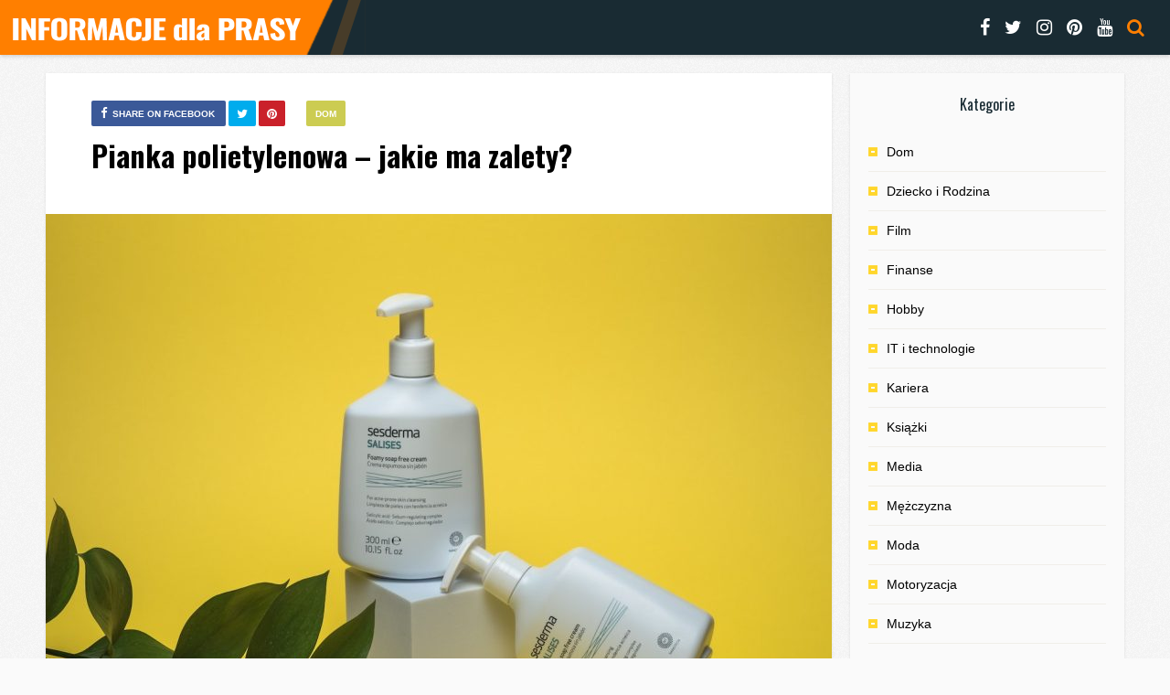

--- FILE ---
content_type: text/html; charset=UTF-8
request_url: https://informacjedlaprasy.pl/pianka-polietylenowa-jakie-ma-zalety/
body_size: 12776
content:
<!DOCTYPE HTML>
<html lang="pl-PL" prefix="og: https://ogp.me/ns#">
<head>
    <!-- Meta Tags -->
    <meta http-equiv="Content-Type" content="text/html; charset=UTF-8" />

    <!-- Mobile Device Meta -->
    <meta name='viewport' content='width=device-width, initial-scale=1, maximum-scale=1, user-scalable=no, minimal-ui' /> 

    <!-- Theme output -->
    
<!-- Optymalizacja wyszukiwarek według Rank Math - https://rankmath.com/ -->
<title>Pianka polietylenowa - jakie ma zalety? - Informacje Dla Prasy</title>
<meta name="description" content="Pianka polietylenowa to wszechstronny materiał, który znajduje szerokie zastosowanie w różnych branżach. Jej zalety sprawiają, że jest popularna zarówno w"/>
<meta name="robots" content="index, follow, max-snippet:-1, max-video-preview:-1, max-image-preview:large"/>
<link rel="canonical" href="https://informacjedlaprasy.pl/pianka-polietylenowa-jakie-ma-zalety/" />
<meta property="og:locale" content="pl_PL" />
<meta property="og:type" content="article" />
<meta property="og:title" content="Pianka polietylenowa - jakie ma zalety? - Informacje Dla Prasy" />
<meta property="og:description" content="Pianka polietylenowa to wszechstronny materiał, który znajduje szerokie zastosowanie w różnych branżach. Jej zalety sprawiają, że jest popularna zarówno w" />
<meta property="og:url" content="https://informacjedlaprasy.pl/pianka-polietylenowa-jakie-ma-zalety/" />
<meta property="og:site_name" content="Informacje Dla Prasy" />
<meta property="article:section" content="Dom" />
<meta property="og:image" content="https://informacjedlaprasy.pl/wp-content/uploads/2023/07/pianka-polietylenowa-jakie-ma-zalety.jpg" />
<meta property="og:image:secure_url" content="https://informacjedlaprasy.pl/wp-content/uploads/2023/07/pianka-polietylenowa-jakie-ma-zalety.jpg" />
<meta property="og:image:width" content="1280" />
<meta property="og:image:height" content="960" />
<meta property="og:image:alt" content="dozownik" />
<meta property="og:image:type" content="image/jpeg" />
<meta property="article:published_time" content="2023-07-21T12:21:27+00:00" />
<meta name="twitter:card" content="summary_large_image" />
<meta name="twitter:title" content="Pianka polietylenowa - jakie ma zalety? - Informacje Dla Prasy" />
<meta name="twitter:description" content="Pianka polietylenowa to wszechstronny materiał, który znajduje szerokie zastosowanie w różnych branżach. Jej zalety sprawiają, że jest popularna zarówno w" />
<meta name="twitter:image" content="https://informacjedlaprasy.pl/wp-content/uploads/2023/07/pianka-polietylenowa-jakie-ma-zalety.jpg" />
<meta name="twitter:label1" content="Napisane przez" />
<meta name="twitter:data1" content="redakcja serwisu" />
<meta name="twitter:label2" content="Czas czytania" />
<meta name="twitter:data2" content="1 minuta" />
<script type="application/ld+json" class="rank-math-schema">{"@context":"https://schema.org","@graph":[{"@type":"Organization","@id":"https://informacjedlaprasy.pl/#organization","name":"Informacje Dla Prasy"},{"@type":"WebSite","@id":"https://informacjedlaprasy.pl/#website","url":"https://informacjedlaprasy.pl","name":"Informacje Dla Prasy","publisher":{"@id":"https://informacjedlaprasy.pl/#organization"},"inLanguage":"pl-PL"},{"@type":"ImageObject","@id":"https://informacjedlaprasy.pl/wp-content/uploads/2023/07/pianka-polietylenowa-jakie-ma-zalety.jpg","url":"https://informacjedlaprasy.pl/wp-content/uploads/2023/07/pianka-polietylenowa-jakie-ma-zalety.jpg","width":"1280","height":"960","caption":"dozownik","inLanguage":"pl-PL"},{"@type":"WebPage","@id":"https://informacjedlaprasy.pl/pianka-polietylenowa-jakie-ma-zalety/#webpage","url":"https://informacjedlaprasy.pl/pianka-polietylenowa-jakie-ma-zalety/","name":"Pianka polietylenowa - jakie ma zalety? - Informacje Dla Prasy","datePublished":"2023-07-21T12:21:27+00:00","dateModified":"2023-07-21T12:21:27+00:00","isPartOf":{"@id":"https://informacjedlaprasy.pl/#website"},"primaryImageOfPage":{"@id":"https://informacjedlaprasy.pl/wp-content/uploads/2023/07/pianka-polietylenowa-jakie-ma-zalety.jpg"},"inLanguage":"pl-PL"},{"@type":"Person","@id":"https://informacjedlaprasy.pl/author/redakcja-serwisu/","name":"redakcja serwisu","url":"https://informacjedlaprasy.pl/author/redakcja-serwisu/","image":{"@type":"ImageObject","@id":"https://secure.gravatar.com/avatar/61d195151b990a2355e24cd453eafb73f9721dba46fbaa8976f85128c3a44c53?s=96&amp;d=mm&amp;r=g","url":"https://secure.gravatar.com/avatar/61d195151b990a2355e24cd453eafb73f9721dba46fbaa8976f85128c3a44c53?s=96&amp;d=mm&amp;r=g","caption":"redakcja serwisu","inLanguage":"pl-PL"},"worksFor":{"@id":"https://informacjedlaprasy.pl/#organization"}},{"@type":"BlogPosting","headline":"Pianka polietylenowa - jakie ma zalety? - Informacje Dla Prasy","datePublished":"2023-07-21T12:21:27+00:00","dateModified":"2023-07-21T12:21:27+00:00","articleSection":"Dom","author":{"@id":"https://informacjedlaprasy.pl/author/redakcja-serwisu/","name":"redakcja serwisu"},"publisher":{"@id":"https://informacjedlaprasy.pl/#organization"},"description":"Pianka polietylenowa to wszechstronny materia\u0142, kt\u00f3ry znajduje szerokie zastosowanie w r\u00f3\u017cnych bran\u017cach. Jej zalety sprawiaj\u0105, \u017ce jest popularna zar\u00f3wno w","name":"Pianka polietylenowa - jakie ma zalety? - Informacje Dla Prasy","@id":"https://informacjedlaprasy.pl/pianka-polietylenowa-jakie-ma-zalety/#richSnippet","isPartOf":{"@id":"https://informacjedlaprasy.pl/pianka-polietylenowa-jakie-ma-zalety/#webpage"},"image":{"@id":"https://informacjedlaprasy.pl/wp-content/uploads/2023/07/pianka-polietylenowa-jakie-ma-zalety.jpg"},"inLanguage":"pl-PL","mainEntityOfPage":{"@id":"https://informacjedlaprasy.pl/pianka-polietylenowa-jakie-ma-zalety/#webpage"}}]}</script>
<!-- /Wtyczka Rank Math WordPress SEO -->

<link rel='dns-prefetch' href='//fonts.googleapis.com' />
<link rel="alternate" title="oEmbed (JSON)" type="application/json+oembed" href="https://informacjedlaprasy.pl/wp-json/oembed/1.0/embed?url=https%3A%2F%2Finformacjedlaprasy.pl%2Fpianka-polietylenowa-jakie-ma-zalety%2F" />
<link rel="alternate" title="oEmbed (XML)" type="text/xml+oembed" href="https://informacjedlaprasy.pl/wp-json/oembed/1.0/embed?url=https%3A%2F%2Finformacjedlaprasy.pl%2Fpianka-polietylenowa-jakie-ma-zalety%2F&#038;format=xml" />
<style id='wp-img-auto-sizes-contain-inline-css' type='text/css'>
img:is([sizes=auto i],[sizes^="auto," i]){contain-intrinsic-size:3000px 1500px}
/*# sourceURL=wp-img-auto-sizes-contain-inline-css */
</style>
<style id='wp-emoji-styles-inline-css' type='text/css'>

	img.wp-smiley, img.emoji {
		display: inline !important;
		border: none !important;
		box-shadow: none !important;
		height: 1em !important;
		width: 1em !important;
		margin: 0 0.07em !important;
		vertical-align: -0.1em !important;
		background: none !important;
		padding: 0 !important;
	}
/*# sourceURL=wp-emoji-styles-inline-css */
</style>
<style id='wp-block-library-inline-css' type='text/css'>
:root{--wp-block-synced-color:#7a00df;--wp-block-synced-color--rgb:122,0,223;--wp-bound-block-color:var(--wp-block-synced-color);--wp-editor-canvas-background:#ddd;--wp-admin-theme-color:#007cba;--wp-admin-theme-color--rgb:0,124,186;--wp-admin-theme-color-darker-10:#006ba1;--wp-admin-theme-color-darker-10--rgb:0,107,160.5;--wp-admin-theme-color-darker-20:#005a87;--wp-admin-theme-color-darker-20--rgb:0,90,135;--wp-admin-border-width-focus:2px}@media (min-resolution:192dpi){:root{--wp-admin-border-width-focus:1.5px}}.wp-element-button{cursor:pointer}:root .has-very-light-gray-background-color{background-color:#eee}:root .has-very-dark-gray-background-color{background-color:#313131}:root .has-very-light-gray-color{color:#eee}:root .has-very-dark-gray-color{color:#313131}:root .has-vivid-green-cyan-to-vivid-cyan-blue-gradient-background{background:linear-gradient(135deg,#00d084,#0693e3)}:root .has-purple-crush-gradient-background{background:linear-gradient(135deg,#34e2e4,#4721fb 50%,#ab1dfe)}:root .has-hazy-dawn-gradient-background{background:linear-gradient(135deg,#faaca8,#dad0ec)}:root .has-subdued-olive-gradient-background{background:linear-gradient(135deg,#fafae1,#67a671)}:root .has-atomic-cream-gradient-background{background:linear-gradient(135deg,#fdd79a,#004a59)}:root .has-nightshade-gradient-background{background:linear-gradient(135deg,#330968,#31cdcf)}:root .has-midnight-gradient-background{background:linear-gradient(135deg,#020381,#2874fc)}:root{--wp--preset--font-size--normal:16px;--wp--preset--font-size--huge:42px}.has-regular-font-size{font-size:1em}.has-larger-font-size{font-size:2.625em}.has-normal-font-size{font-size:var(--wp--preset--font-size--normal)}.has-huge-font-size{font-size:var(--wp--preset--font-size--huge)}.has-text-align-center{text-align:center}.has-text-align-left{text-align:left}.has-text-align-right{text-align:right}.has-fit-text{white-space:nowrap!important}#end-resizable-editor-section{display:none}.aligncenter{clear:both}.items-justified-left{justify-content:flex-start}.items-justified-center{justify-content:center}.items-justified-right{justify-content:flex-end}.items-justified-space-between{justify-content:space-between}.screen-reader-text{border:0;clip-path:inset(50%);height:1px;margin:-1px;overflow:hidden;padding:0;position:absolute;width:1px;word-wrap:normal!important}.screen-reader-text:focus{background-color:#ddd;clip-path:none;color:#444;display:block;font-size:1em;height:auto;left:5px;line-height:normal;padding:15px 23px 14px;text-decoration:none;top:5px;width:auto;z-index:100000}html :where(.has-border-color){border-style:solid}html :where([style*=border-top-color]){border-top-style:solid}html :where([style*=border-right-color]){border-right-style:solid}html :where([style*=border-bottom-color]){border-bottom-style:solid}html :where([style*=border-left-color]){border-left-style:solid}html :where([style*=border-width]){border-style:solid}html :where([style*=border-top-width]){border-top-style:solid}html :where([style*=border-right-width]){border-right-style:solid}html :where([style*=border-bottom-width]){border-bottom-style:solid}html :where([style*=border-left-width]){border-left-style:solid}html :where(img[class*=wp-image-]){height:auto;max-width:100%}:where(figure){margin:0 0 1em}html :where(.is-position-sticky){--wp-admin--admin-bar--position-offset:var(--wp-admin--admin-bar--height,0px)}@media screen and (max-width:600px){html :where(.is-position-sticky){--wp-admin--admin-bar--position-offset:0px}}

/*# sourceURL=wp-block-library-inline-css */
</style><style id='global-styles-inline-css' type='text/css'>
:root{--wp--preset--aspect-ratio--square: 1;--wp--preset--aspect-ratio--4-3: 4/3;--wp--preset--aspect-ratio--3-4: 3/4;--wp--preset--aspect-ratio--3-2: 3/2;--wp--preset--aspect-ratio--2-3: 2/3;--wp--preset--aspect-ratio--16-9: 16/9;--wp--preset--aspect-ratio--9-16: 9/16;--wp--preset--color--black: #000000;--wp--preset--color--cyan-bluish-gray: #abb8c3;--wp--preset--color--white: #ffffff;--wp--preset--color--pale-pink: #f78da7;--wp--preset--color--vivid-red: #cf2e2e;--wp--preset--color--luminous-vivid-orange: #ff6900;--wp--preset--color--luminous-vivid-amber: #fcb900;--wp--preset--color--light-green-cyan: #7bdcb5;--wp--preset--color--vivid-green-cyan: #00d084;--wp--preset--color--pale-cyan-blue: #8ed1fc;--wp--preset--color--vivid-cyan-blue: #0693e3;--wp--preset--color--vivid-purple: #9b51e0;--wp--preset--gradient--vivid-cyan-blue-to-vivid-purple: linear-gradient(135deg,rgb(6,147,227) 0%,rgb(155,81,224) 100%);--wp--preset--gradient--light-green-cyan-to-vivid-green-cyan: linear-gradient(135deg,rgb(122,220,180) 0%,rgb(0,208,130) 100%);--wp--preset--gradient--luminous-vivid-amber-to-luminous-vivid-orange: linear-gradient(135deg,rgb(252,185,0) 0%,rgb(255,105,0) 100%);--wp--preset--gradient--luminous-vivid-orange-to-vivid-red: linear-gradient(135deg,rgb(255,105,0) 0%,rgb(207,46,46) 100%);--wp--preset--gradient--very-light-gray-to-cyan-bluish-gray: linear-gradient(135deg,rgb(238,238,238) 0%,rgb(169,184,195) 100%);--wp--preset--gradient--cool-to-warm-spectrum: linear-gradient(135deg,rgb(74,234,220) 0%,rgb(151,120,209) 20%,rgb(207,42,186) 40%,rgb(238,44,130) 60%,rgb(251,105,98) 80%,rgb(254,248,76) 100%);--wp--preset--gradient--blush-light-purple: linear-gradient(135deg,rgb(255,206,236) 0%,rgb(152,150,240) 100%);--wp--preset--gradient--blush-bordeaux: linear-gradient(135deg,rgb(254,205,165) 0%,rgb(254,45,45) 50%,rgb(107,0,62) 100%);--wp--preset--gradient--luminous-dusk: linear-gradient(135deg,rgb(255,203,112) 0%,rgb(199,81,192) 50%,rgb(65,88,208) 100%);--wp--preset--gradient--pale-ocean: linear-gradient(135deg,rgb(255,245,203) 0%,rgb(182,227,212) 50%,rgb(51,167,181) 100%);--wp--preset--gradient--electric-grass: linear-gradient(135deg,rgb(202,248,128) 0%,rgb(113,206,126) 100%);--wp--preset--gradient--midnight: linear-gradient(135deg,rgb(2,3,129) 0%,rgb(40,116,252) 100%);--wp--preset--font-size--small: 13px;--wp--preset--font-size--medium: 20px;--wp--preset--font-size--large: 36px;--wp--preset--font-size--x-large: 42px;--wp--preset--spacing--20: 0.44rem;--wp--preset--spacing--30: 0.67rem;--wp--preset--spacing--40: 1rem;--wp--preset--spacing--50: 1.5rem;--wp--preset--spacing--60: 2.25rem;--wp--preset--spacing--70: 3.38rem;--wp--preset--spacing--80: 5.06rem;--wp--preset--shadow--natural: 6px 6px 9px rgba(0, 0, 0, 0.2);--wp--preset--shadow--deep: 12px 12px 50px rgba(0, 0, 0, 0.4);--wp--preset--shadow--sharp: 6px 6px 0px rgba(0, 0, 0, 0.2);--wp--preset--shadow--outlined: 6px 6px 0px -3px rgb(255, 255, 255), 6px 6px rgb(0, 0, 0);--wp--preset--shadow--crisp: 6px 6px 0px rgb(0, 0, 0);}:where(.is-layout-flex){gap: 0.5em;}:where(.is-layout-grid){gap: 0.5em;}body .is-layout-flex{display: flex;}.is-layout-flex{flex-wrap: wrap;align-items: center;}.is-layout-flex > :is(*, div){margin: 0;}body .is-layout-grid{display: grid;}.is-layout-grid > :is(*, div){margin: 0;}:where(.wp-block-columns.is-layout-flex){gap: 2em;}:where(.wp-block-columns.is-layout-grid){gap: 2em;}:where(.wp-block-post-template.is-layout-flex){gap: 1.25em;}:where(.wp-block-post-template.is-layout-grid){gap: 1.25em;}.has-black-color{color: var(--wp--preset--color--black) !important;}.has-cyan-bluish-gray-color{color: var(--wp--preset--color--cyan-bluish-gray) !important;}.has-white-color{color: var(--wp--preset--color--white) !important;}.has-pale-pink-color{color: var(--wp--preset--color--pale-pink) !important;}.has-vivid-red-color{color: var(--wp--preset--color--vivid-red) !important;}.has-luminous-vivid-orange-color{color: var(--wp--preset--color--luminous-vivid-orange) !important;}.has-luminous-vivid-amber-color{color: var(--wp--preset--color--luminous-vivid-amber) !important;}.has-light-green-cyan-color{color: var(--wp--preset--color--light-green-cyan) !important;}.has-vivid-green-cyan-color{color: var(--wp--preset--color--vivid-green-cyan) !important;}.has-pale-cyan-blue-color{color: var(--wp--preset--color--pale-cyan-blue) !important;}.has-vivid-cyan-blue-color{color: var(--wp--preset--color--vivid-cyan-blue) !important;}.has-vivid-purple-color{color: var(--wp--preset--color--vivid-purple) !important;}.has-black-background-color{background-color: var(--wp--preset--color--black) !important;}.has-cyan-bluish-gray-background-color{background-color: var(--wp--preset--color--cyan-bluish-gray) !important;}.has-white-background-color{background-color: var(--wp--preset--color--white) !important;}.has-pale-pink-background-color{background-color: var(--wp--preset--color--pale-pink) !important;}.has-vivid-red-background-color{background-color: var(--wp--preset--color--vivid-red) !important;}.has-luminous-vivid-orange-background-color{background-color: var(--wp--preset--color--luminous-vivid-orange) !important;}.has-luminous-vivid-amber-background-color{background-color: var(--wp--preset--color--luminous-vivid-amber) !important;}.has-light-green-cyan-background-color{background-color: var(--wp--preset--color--light-green-cyan) !important;}.has-vivid-green-cyan-background-color{background-color: var(--wp--preset--color--vivid-green-cyan) !important;}.has-pale-cyan-blue-background-color{background-color: var(--wp--preset--color--pale-cyan-blue) !important;}.has-vivid-cyan-blue-background-color{background-color: var(--wp--preset--color--vivid-cyan-blue) !important;}.has-vivid-purple-background-color{background-color: var(--wp--preset--color--vivid-purple) !important;}.has-black-border-color{border-color: var(--wp--preset--color--black) !important;}.has-cyan-bluish-gray-border-color{border-color: var(--wp--preset--color--cyan-bluish-gray) !important;}.has-white-border-color{border-color: var(--wp--preset--color--white) !important;}.has-pale-pink-border-color{border-color: var(--wp--preset--color--pale-pink) !important;}.has-vivid-red-border-color{border-color: var(--wp--preset--color--vivid-red) !important;}.has-luminous-vivid-orange-border-color{border-color: var(--wp--preset--color--luminous-vivid-orange) !important;}.has-luminous-vivid-amber-border-color{border-color: var(--wp--preset--color--luminous-vivid-amber) !important;}.has-light-green-cyan-border-color{border-color: var(--wp--preset--color--light-green-cyan) !important;}.has-vivid-green-cyan-border-color{border-color: var(--wp--preset--color--vivid-green-cyan) !important;}.has-pale-cyan-blue-border-color{border-color: var(--wp--preset--color--pale-cyan-blue) !important;}.has-vivid-cyan-blue-border-color{border-color: var(--wp--preset--color--vivid-cyan-blue) !important;}.has-vivid-purple-border-color{border-color: var(--wp--preset--color--vivid-purple) !important;}.has-vivid-cyan-blue-to-vivid-purple-gradient-background{background: var(--wp--preset--gradient--vivid-cyan-blue-to-vivid-purple) !important;}.has-light-green-cyan-to-vivid-green-cyan-gradient-background{background: var(--wp--preset--gradient--light-green-cyan-to-vivid-green-cyan) !important;}.has-luminous-vivid-amber-to-luminous-vivid-orange-gradient-background{background: var(--wp--preset--gradient--luminous-vivid-amber-to-luminous-vivid-orange) !important;}.has-luminous-vivid-orange-to-vivid-red-gradient-background{background: var(--wp--preset--gradient--luminous-vivid-orange-to-vivid-red) !important;}.has-very-light-gray-to-cyan-bluish-gray-gradient-background{background: var(--wp--preset--gradient--very-light-gray-to-cyan-bluish-gray) !important;}.has-cool-to-warm-spectrum-gradient-background{background: var(--wp--preset--gradient--cool-to-warm-spectrum) !important;}.has-blush-light-purple-gradient-background{background: var(--wp--preset--gradient--blush-light-purple) !important;}.has-blush-bordeaux-gradient-background{background: var(--wp--preset--gradient--blush-bordeaux) !important;}.has-luminous-dusk-gradient-background{background: var(--wp--preset--gradient--luminous-dusk) !important;}.has-pale-ocean-gradient-background{background: var(--wp--preset--gradient--pale-ocean) !important;}.has-electric-grass-gradient-background{background: var(--wp--preset--gradient--electric-grass) !important;}.has-midnight-gradient-background{background: var(--wp--preset--gradient--midnight) !important;}.has-small-font-size{font-size: var(--wp--preset--font-size--small) !important;}.has-medium-font-size{font-size: var(--wp--preset--font-size--medium) !important;}.has-large-font-size{font-size: var(--wp--preset--font-size--large) !important;}.has-x-large-font-size{font-size: var(--wp--preset--font-size--x-large) !important;}
/*# sourceURL=global-styles-inline-css */
</style>

<style id='classic-theme-styles-inline-css' type='text/css'>
/*! This file is auto-generated */
.wp-block-button__link{color:#fff;background-color:#32373c;border-radius:9999px;box-shadow:none;text-decoration:none;padding:calc(.667em + 2px) calc(1.333em + 2px);font-size:1.125em}.wp-block-file__button{background:#32373c;color:#fff;text-decoration:none}
/*# sourceURL=/wp-includes/css/classic-themes.min.css */
</style>
<link rel='stylesheet' id='ap-front-styles-css' href='https://informacjedlaprasy.pl/wp-content/plugins/accesspress-anonymous-post/css/frontend-style.css?ver=2.8.2' type='text/css' media='all' />
<link rel='stylesheet' id='anthemes_shortcode_styles-css' href='https://informacjedlaprasy.pl/wp-content/plugins/anthemes-shortcodes/includes/css/anthemes-shortcodes.css?ver=6.9' type='text/css' media='all' />
<link rel='stylesheet' id='dashicons-css' href='https://informacjedlaprasy.pl/wp-includes/css/dashicons.min.css?ver=6.9' type='text/css' media='all' />
<link rel='stylesheet' id='thumbs_rating_styles-css' href='https://informacjedlaprasy.pl/wp-content/plugins/thumbs-rating/css/style.css?ver=1.0.0' type='text/css' media='all' />
<link rel='stylesheet' id='parent-style-css' href='https://informacjedlaprasy.pl/wp-content/themes/list-mag-wp/style.css?ver=6.9' type='text/css' media='all' />
<link rel='stylesheet' id='list_mag_wp_style-css' href='https://informacjedlaprasy.pl/wp-content/themes/list-mag-wp-child/style.css?ver=3.1' type='text/css' media='all' />
<link rel='stylesheet' id='list_mag_wp_default-css' href='https://informacjedlaprasy.pl/wp-content/themes/list-mag-wp/css/colors/default.css?ver=3.1' type='text/css' media='all' />
<link rel='stylesheet' id='list_mag_wp_responsive-css' href='https://informacjedlaprasy.pl/wp-content/themes/list-mag-wp/css/responsive.css?ver=3.1' type='text/css' media='all' />
<link rel='stylesheet' id='fontawesome-css' href='https://informacjedlaprasy.pl/wp-content/themes/list-mag-wp/css/font-awesome-4.7.0/css/font-awesome.min.css?ver=4.7.0' type='text/css' media='all' />
<link rel='stylesheet' id='list_mag_wp_fonts-css' href='//fonts.googleapis.com/css?family=Droid%2BSans%3A400%2C700%7COswald%3A400%2C700&#038;ver=1.0.0' type='text/css' media='all' />
<link rel='stylesheet' id='wp-pagenavi-css' href='https://informacjedlaprasy.pl/wp-content/plugins/wp-pagenavi/pagenavi-css.css?ver=2.70' type='text/css' media='all' />
<script type="text/javascript" src="https://informacjedlaprasy.pl/wp-includes/js/jquery/jquery.min.js?ver=3.7.1" id="jquery-core-js"></script>
<script type="text/javascript" src="https://informacjedlaprasy.pl/wp-includes/js/jquery/jquery-migrate.min.js?ver=3.4.1" id="jquery-migrate-js"></script>
<script type="text/javascript" id="rmp_menu_scripts-js-extra">
/* <![CDATA[ */
var rmp_menu = {"ajaxURL":"https://informacjedlaprasy.pl/wp-admin/admin-ajax.php","wp_nonce":"ba45b5949b","menu":[]};
//# sourceURL=rmp_menu_scripts-js-extra
/* ]]> */
</script>
<script type="text/javascript" src="https://informacjedlaprasy.pl/wp-content/plugins/responsive-menu/v4.0.0/assets/js/rmp-menu.js?ver=4.5.1" id="rmp_menu_scripts-js"></script>
<script type="text/javascript" id="thumbs_rating_scripts-js-extra">
/* <![CDATA[ */
var thumbs_rating_ajax = {"ajax_url":"https://informacjedlaprasy.pl/wp-admin/admin-ajax.php","nonce":"2f0ec7d36a"};
//# sourceURL=thumbs_rating_scripts-js-extra
/* ]]> */
</script>
<script type="text/javascript" src="https://informacjedlaprasy.pl/wp-content/plugins/thumbs-rating/js/general.js?ver=4.0.1" id="thumbs_rating_scripts-js"></script>
<link rel="https://api.w.org/" href="https://informacjedlaprasy.pl/wp-json/" /><link rel="alternate" title="JSON" type="application/json" href="https://informacjedlaprasy.pl/wp-json/wp/v2/posts/3511" /><link rel="EditURI" type="application/rsd+xml" title="RSD" href="https://informacjedlaprasy.pl/xmlrpc.php?rsd" />
<meta name="generator" content="WordPress 6.9" />
<link rel='shortlink' href='https://informacjedlaprasy.pl/?p=3511' />
<style type="text/css">ul.meta-icons-home li.trending-lm, .trending-lm .tooltiptext, .sticky-lm .tooltiptext, ul.article_list li ul.meta-icons-home li.trending-lm { background-color: #ffd933 !important;} .trending-lm .tooltiptext::after, .sticky-lm .tooltiptext::after { border-color: transparent transparent #ffd933 !important transparent;} ul.meta-icons-home li.sticky-lm, .sticky-lm .tooltiptext, .listbtn-category, ul.menu-left li a:hover, .single-category a { background-color: #cccc52 !important;} .sticky-lm .tooltiptext::after { border-color: transparent transparent #cccc52 !important transparent;} #infscr-loading, #searchform2 .buttonicon, .my-paginated-posts span, #tags-wrap, #back-top span { background-color: #ff7f00 !important;} h3.index-title i, .widget-title h3 i, .wrap-footer p a, a:hover, .top-social li a:hover, ul.top-social li.search, ul.modern-list li div.modern-list-content p a, ul.modern-grid li div.modern-grid-content p a   { color: #ff7f00 !important;} .main-menu { background-color: #192b33 !important;} .social-section { background-color: #cccc52 !important;} .wrap-footer { background-color: #192b33 !important;} .entry p a { color: #ff7f00 !important;} </style>
 

</head>
<body data-rsssl=1 class="wp-singular post-template-default single single-post postid-3511 single-format-standard wp-theme-list-mag-wp wp-child-theme-list-mag-wp-child">


<!-- Begin Header -->
<header>
    <div class="main-menu">
            <!-- Logo -->    
            <a href="https://informacjedlaprasy.pl/"><img class="logo" src="https://informacjedlaprasy.pl/wp-content/uploads/2021/01/informacje-dla-prasy-logo.png" alt="Informacje Dla Prasy" /></a>

            <!-- Navigation Menu -->
            
            <ul class="top-social">
                <li><a href="#"><i class="fa fa-facebook"></i></a></li>
<li><a href="#"><i class="fa fa-twitter"></i></a></li>
<li><a href="#"><i class="fa fa-instagram"></i></a></li>
<li><a href="#"><i class="fa fa-pinterest"></i></a></li>
<li><a href="#"><i class="fa fa-youtube"></i></a></li>
                <li class="md-trigger search" data-modal="modal-7"><i class="fa fa-search"></i></li>
            </ul>
     </div><!-- end .main-menu -->  
</header><!-- end #header -->

<div class="md-modal md-effect-7" id="modal-7">
    <div class="md-content">
      <div>
        <!-- Search form  -->
        <button class="md-close"><i class="fa fa-times"></i></button><form id="searchform2" class="header-search" method="get" action="https://informacjedlaprasy.pl/">
    <input placeholder="Search ..." type="text" name="s" id="s" />
    <input type="submit" value="Search" class="buttonicon" />
</form><div class="clear"></div>      </div>
    </div><!-- end .md-content -->
</div><!-- end .md-modal -->  

<!-- Begin Content -->
<div class="wrap-fullwidth">

    <div class="single-content">
                <div class="entry-top">
            <div class="single-category"> 
                <a href="https://informacjedlaprasy.pl/category/dom/" rel="category tag">Dom</a>                <ul class="single-share">
                    <li><a class="fbbutton" target="_blank" href="https://www.facebook.com/sharer/sharer.php?u=https://informacjedlaprasy.pl/pianka-polietylenowa-jakie-ma-zalety/" onClick="javascript:window.open(this.href, '', 'menubar=no,toolbar=no,resizable=yes,scrollbars=yes,height=400,width=700');return false;"><i class="fa fa-facebook" aria-hidden="true"></i> <span>Share on Facebook</span></a></li>
                    <li><a class="twbutton" target="_blank" href="https://twitter.com/intent/tweet?text=Check%20out%20this%20article:%20Pianka polietylenowa &#8211; jakie ma zalety?%20-%20https://informacjedlaprasy.pl/pianka-polietylenowa-jakie-ma-zalety/" onClick="javascript:window.open(this.href, '', 'menubar=no,toolbar=no,resizable=yes,scrollbars=yes,height=400,width=700');return false;"><i class="fa fa-twitter"></i></a></li>
                    <li><a class="pinbutton" target="_blank" href="https://pinterest.com/pin/create/button/?url=https://informacjedlaprasy.pl/pianka-polietylenowa-jakie-ma-zalety/&amp;media=https://informacjedlaprasy.pl/wp-content/uploads/2023/07/pianka-polietylenowa-jakie-ma-zalety.jpg&amp;description=Pianka polietylenowa &#8211; jakie ma zalety?" onClick="javascript:window.open(this.href, '', 'menubar=no,toolbar=no,resizable=yes,scrollbars=yes,height=400,width=700');return false;"><i class="fa fa-pinterest"></i></a></li>
                </ul><!-- end .single-share -->
            </div><!-- end .single-category -->
            <div class="clear"></div>

            <h1 class="article-title entry-title">Pianka polietylenowa &#8211; jakie ma zalety?</h1>
                        <div class="clear"></div>
        </div><div class="clear"></div>
        

        <article>
                                    <div class="post post-3511 type-post status-publish format-standard has-post-thumbnail hentry category-dom" id="post-3511">

                                    <img width="860" height="645" src="https://informacjedlaprasy.pl/wp-content/uploads/2023/07/pianka-polietylenowa-jakie-ma-zalety-860x645.jpg" class="attachment-list_mag_wp_thumbnail_single_image size-list_mag_wp_thumbnail_single_image wp-post-image" alt="dozownik" decoding="async" fetchpriority="high" srcset="https://informacjedlaprasy.pl/wp-content/uploads/2023/07/pianka-polietylenowa-jakie-ma-zalety-860x645.jpg 860w, https://informacjedlaprasy.pl/wp-content/uploads/2023/07/pianka-polietylenowa-jakie-ma-zalety-300x225.jpg 300w, https://informacjedlaprasy.pl/wp-content/uploads/2023/07/pianka-polietylenowa-jakie-ma-zalety-1024x768.jpg 1024w, https://informacjedlaprasy.pl/wp-content/uploads/2023/07/pianka-polietylenowa-jakie-ma-zalety-768x576.jpg 768w, https://informacjedlaprasy.pl/wp-content/uploads/2023/07/pianka-polietylenowa-jakie-ma-zalety.jpg 1280w" sizes="(max-width: 860px) 100vw, 860px" title="Pianka polietylenowa - jakie ma zalety? Informacje Dla Prasy">                
                <div class="entry">
                    <!-- excerpt -->
                     

                    <!-- entry content -->
                    <p style="text-align: justify;"><span style="font-weight: 400;">Pianka polietylenowa to wszechstronny materiał, który znajduje szerokie zastosowanie w różnych branżach. Jej zalety sprawiają, że jest popularna zarówno w przemyśle, jak i w życiu codziennym. W tym artykule przyjrzymy się, dlaczego pianka polietylenowa cieszy się uznaniem w Kielcach i innych miejscach, oraz jakie ma zalety.</span></p>
<p style="text-align: justify;"><span id="more-3511"></span></p>
<h2 style="text-align: justify;"><span style="font-weight: 400;">Wielofunkcyjność i lekkość</span></h2>
<p style="text-align: justify;"><span style="font-weight: 400;">Jedną z głównych zalet pianki polietylenowej jest jej wielofunkcyjność. Dzięki różnym gęstościom, twardościom i grubościom, pianka polietylenowa może być wykorzystywana do różnych celów. Jest lekka, co ułatwia jej transport i montaż, a jednocześnie wykazuje wysoką wytrzymałość na rozciąganie, co czyni ją doskonałym materiałem w wielu zastosowaniach.</span></p>
<h2 style="text-align: justify;"><span style="font-weight: 400;">Doskonała izolacja</span></h2>
<p style="text-align: justify;"><span style="font-weight: 400;">Pianka polietylenowa charakteryzuje się doskonałą izolacją cieplną i akustyczną. Jest stosowana w budownictwie jako materiał izolacyjny na dachy, ściany, stropy i fundamenty. Jej właściwości termoizolacyjne pozwalają na utrzymanie odpowiedniej temperatury w pomieszczeniach, co przekłada się na oszczędność energii i niższe koszty ogrzewania.</span></p>
<h2 style="text-align: justify;"><span style="font-weight: 400;">Odporność na wilgoć i chemikalia</span></h2>
<p style="text-align: justify;"><span style="font-weight: 400;">Pianka polietylenowa jest odporne na wilgoć i działanie różnych substancji chemicznych. Dzięki temu może być stosowana w miejscach, gdzie występuje duże ryzyko zniszczenia materiału przez wodę lub agresywne substancje. Jest także odporna na pleśń i grzyby, co sprawia, że jest idealna do zastosowań na zewnątrz i w wilgotnych środowiskach.</span></p>
<h2 style="text-align: justify;"><span style="font-weight: 400;">Łatwość obróbki</span></h2>
<p style="text-align: justify;"><span style="font-weight: 400;">Pianka polietylenowa jest łatwa do obróbki i formowania, co daje duże możliwości tworzenia różnorodnych kształtów i rozmiarów. Może być wycinana, klejona, gięta i formowana według potrzeb, co pozwala na dostosowanie jej do różnych zastosowań. Dzięki temu pianka polietylenowa jest często wykorzystywana w produkcji opakowań, elementów wykończeniowych oraz w przemyśle reklamowym.</span></p>
<p style="text-align: justify;"><a href="https://www.dx-tape.pl/oferta/pianki-polietylenowe" target="_blank" rel="noopener"><span style="font-weight: 400;">Pianka polietylenowa w Kielcach</span></a><span style="font-weight: 400;"> i innych miejscach cieszy się uznaniem ze względu na swoje unikalne zalety. Jej wielofunkcyjność, lekkość, doskonała izolacja oraz odporność na wilgoć i chemikalia sprawiają, że jest to materiał, który znalazł szerokie zastosowanie w przemyśle, budownictwie i codziennym życiu. Dzięki łatwości obróbki i formowania, pianka polietylenowa daje także duże możliwości kreatywnego wykorzystania w różnych projektach i zastosowaniach.</span></p>
                                        <div class="clear"></div>
                
                    <ul class="single-share">
                    <li><a class="fbbutton" target="_blank" href="https://www.facebook.com/sharer/sharer.php?u=https://informacjedlaprasy.pl/pianka-polietylenowa-jakie-ma-zalety/" onClick="javascript:window.open(this.href, '', 'menubar=no,toolbar=no,resizable=yes,scrollbars=yes,height=400,width=700');return false;"><i class="fa fa-facebook" aria-hidden="true"></i> <span>Share on Facebook</span></a></li>
                    <li><a class="twbutton" target="_blank" href="https://twitter.com/intent/tweet?text=Check%20out%20this%20article:%20Pianka polietylenowa &#8211; jakie ma zalety?%20-%20https://informacjedlaprasy.pl/pianka-polietylenowa-jakie-ma-zalety/" onClick="javascript:window.open(this.href, '', 'menubar=no,toolbar=no,resizable=yes,scrollbars=yes,height=400,width=700');return false;"><i class="fa fa-twitter"></i></a></li>
                    <li><a class="pinbutton" target="_blank" href="https://pinterest.com/pin/create/button/?url=https://informacjedlaprasy.pl/pianka-polietylenowa-jakie-ma-zalety/&amp;media=https://informacjedlaprasy.pl/wp-content/uploads/2023/07/pianka-polietylenowa-jakie-ma-zalety.jpg&amp;description=Pianka polietylenowa &#8211; jakie ma zalety?" onClick="javascript:window.open(this.href, '', 'menubar=no,toolbar=no,resizable=yes,scrollbars=yes,height=400,width=700');return false;"><i class="fa fa-pinterest"></i></a></li>
                    <li><a class="googlebutton" target="_blank" href="https://plus.google.com/share?url=https://informacjedlaprasy.pl/pianka-polietylenowa-jakie-ma-zalety/" onClick="javascript:window.open(this.href, '', 'menubar=no,toolbar=no,resizable=yes,scrollbars=yes,height=400,width=700');return false;"><i class="fa fa-google-plus" aria-hidden="true"></i></a></li> 
                    </ul><!-- end .single-share -->
                </div><!-- end .entry -->
                <div class="clear"></div> 
            </div><!-- end #post -->
                    </article><!-- end article -->
   

        <!-- Related Articles  -->    
        <div id="related-wrap">
            <div class="one_half_rw">
                <div class="widget-title"><h3><i class="fa fa-paper-plane" aria-hidden="true"></i> New Posts</h3></div>
                <ul class="article_list">
                                                 
                    <li>
                                                <ul class="meta-icons-home">
                                                        </ul><div class="clear"></div>      
                          <a href="https://informacjedlaprasy.pl/jak-wybrac-odpowiednia-zaginarke-do-swojego-warsztatu/"> <img width="90" height="90" src="https://informacjedlaprasy.pl/wp-content/uploads/2025/10/jak-wybrac-odpowiednia-zaginarke-do-swojego-warsztatu-90x90.jpg" class="attachment-list_mag_wp_thumbnail_widget_small size-list_mag_wp_thumbnail_widget_small wp-post-image" alt="zaginanie blach" decoding="async" loading="lazy" srcset="https://informacjedlaprasy.pl/wp-content/uploads/2025/10/jak-wybrac-odpowiednia-zaginarke-do-swojego-warsztatu-90x90.jpg 90w, https://informacjedlaprasy.pl/wp-content/uploads/2025/10/jak-wybrac-odpowiednia-zaginarke-do-swojego-warsztatu-150x150.jpg 150w, https://informacjedlaprasy.pl/wp-content/uploads/2025/10/jak-wybrac-odpowiednia-zaginarke-do-swojego-warsztatu-250x250.jpg 250w, https://informacjedlaprasy.pl/wp-content/uploads/2025/10/jak-wybrac-odpowiednia-zaginarke-do-swojego-warsztatu-300x300.jpg 300w" sizes="auto, (max-width: 90px) 100vw, 90px" title="Jak wybrać odpowiednią zaginarkę do swojego warsztatu? Informacje Dla Prasy"></a>
                      <div class="author-il">
                                              <h3><a href="https://informacjedlaprasy.pl/jak-wybrac-odpowiednia-zaginarke-do-swojego-warsztatu/">Jak wybrać odpowiednią zaginarkę do swojego warsztatu?</a></h3>
                                              </div>
                    </li>

                                 
                    <li>
                                                <ul class="meta-icons-home">
                                                        </ul><div class="clear"></div>      
                          <a href="https://informacjedlaprasy.pl/ochrona-rak-w-pracy-z-chemikaliami-rola-rekawic-ochronnych/"> <img width="90" height="90" src="https://informacjedlaprasy.pl/wp-content/uploads/2025/10/ochrona-rak-w-pracy-z-chemikaliami-rola-rekawic-ochronnych-90x90.jpg" class="attachment-list_mag_wp_thumbnail_widget_small size-list_mag_wp_thumbnail_widget_small wp-post-image" alt="rekawice ochronne" decoding="async" loading="lazy" srcset="https://informacjedlaprasy.pl/wp-content/uploads/2025/10/ochrona-rak-w-pracy-z-chemikaliami-rola-rekawic-ochronnych-90x90.jpg 90w, https://informacjedlaprasy.pl/wp-content/uploads/2025/10/ochrona-rak-w-pracy-z-chemikaliami-rola-rekawic-ochronnych-150x150.jpg 150w, https://informacjedlaprasy.pl/wp-content/uploads/2025/10/ochrona-rak-w-pracy-z-chemikaliami-rola-rekawic-ochronnych-250x250.jpg 250w, https://informacjedlaprasy.pl/wp-content/uploads/2025/10/ochrona-rak-w-pracy-z-chemikaliami-rola-rekawic-ochronnych-300x300.jpg 300w" sizes="auto, (max-width: 90px) 100vw, 90px" title="Ochrona rąk w pracy z chemikaliami: rola rękawic ochronnych Informacje Dla Prasy"></a>
                      <div class="author-il">
                                              <h3><a href="https://informacjedlaprasy.pl/ochrona-rak-w-pracy-z-chemikaliami-rola-rekawic-ochronnych/">Ochrona rąk w pracy z chemikaliami: rola rękawic ochronnych</a></h3>
                                              </div>
                    </li>

                                 
                    <li>
                                                <ul class="meta-icons-home">
                                                        </ul><div class="clear"></div>      
                          <a href="https://informacjedlaprasy.pl/tektura-lita-charakterystyka-i-zastosowanie/"> <img width="90" height="90" src="https://informacjedlaprasy.pl/wp-content/uploads/2025/07/tektura-lita-charakterystyka-i-zastosowanie-90x90.jpg" class="attachment-list_mag_wp_thumbnail_widget_small size-list_mag_wp_thumbnail_widget_small wp-post-image" alt="tektura lita charakterystyka i zastosowanie" decoding="async" loading="lazy" srcset="https://informacjedlaprasy.pl/wp-content/uploads/2025/07/tektura-lita-charakterystyka-i-zastosowanie-90x90.jpg 90w, https://informacjedlaprasy.pl/wp-content/uploads/2025/07/tektura-lita-charakterystyka-i-zastosowanie-150x150.jpg 150w, https://informacjedlaprasy.pl/wp-content/uploads/2025/07/tektura-lita-charakterystyka-i-zastosowanie-250x250.jpg 250w, https://informacjedlaprasy.pl/wp-content/uploads/2025/07/tektura-lita-charakterystyka-i-zastosowanie-300x300.jpg 300w" sizes="auto, (max-width: 90px) 100vw, 90px" title="Tektura lita - charakterystyka i zastosowanie Informacje Dla Prasy"></a>
                      <div class="author-il">
                                              <h3><a href="https://informacjedlaprasy.pl/tektura-lita-charakterystyka-i-zastosowanie/">Tektura lita &#8211; charakterystyka i zastosowanie</a></h3>
                                              </div>
                    </li>

                                </ul>
            </div>
            <div class="one_half_last_rw">
                <div class="widget-title"><h3><i class="fa fa-fire" aria-hidden="true"></i> Related Posts</h3></div>
                <ul class="article_list">
                                    
                 
                    <li>
                                                <ul class="meta-icons-home">
                                                        </ul><div class="clear"></div>      
                          <a href="https://informacjedlaprasy.pl/ochrona-rak-w-pracy-z-chemikaliami-rola-rekawic-ochronnych/"> <img width="90" height="90" src="https://informacjedlaprasy.pl/wp-content/uploads/2025/10/ochrona-rak-w-pracy-z-chemikaliami-rola-rekawic-ochronnych-90x90.jpg" class="attachment-list_mag_wp_thumbnail_widget_small size-list_mag_wp_thumbnail_widget_small wp-post-image" alt="rekawice ochronne" decoding="async" loading="lazy" srcset="https://informacjedlaprasy.pl/wp-content/uploads/2025/10/ochrona-rak-w-pracy-z-chemikaliami-rola-rekawic-ochronnych-90x90.jpg 90w, https://informacjedlaprasy.pl/wp-content/uploads/2025/10/ochrona-rak-w-pracy-z-chemikaliami-rola-rekawic-ochronnych-150x150.jpg 150w, https://informacjedlaprasy.pl/wp-content/uploads/2025/10/ochrona-rak-w-pracy-z-chemikaliami-rola-rekawic-ochronnych-250x250.jpg 250w, https://informacjedlaprasy.pl/wp-content/uploads/2025/10/ochrona-rak-w-pracy-z-chemikaliami-rola-rekawic-ochronnych-300x300.jpg 300w" sizes="auto, (max-width: 90px) 100vw, 90px" title="Ochrona rąk w pracy z chemikaliami: rola rękawic ochronnych Informacje Dla Prasy"></a>
                      <div class="author-il">
                                              <h3><a href="https://informacjedlaprasy.pl/ochrona-rak-w-pracy-z-chemikaliami-rola-rekawic-ochronnych/">Ochrona rąk w pracy z chemikaliami: rola rękawic ochronnych</a></h3>
                                              </div>
                    </li>

                                    
                 
                    <li>
                                                <ul class="meta-icons-home">
                                                        </ul><div class="clear"></div>      
                          <a href="https://informacjedlaprasy.pl/czy-ogrodzenia-z-siatki-sa-wystarczajaco-bezpieczne/"> <img width="90" height="90" src="https://informacjedlaprasy.pl/wp-content/uploads/2024/10/czy-ogrodzenia-z-siatki-sa-wystarczajaco-bezpieczne-90x90.jpg" class="attachment-list_mag_wp_thumbnail_widget_small size-list_mag_wp_thumbnail_widget_small wp-post-image" alt="siatkowe ogrodzenie" decoding="async" loading="lazy" srcset="https://informacjedlaprasy.pl/wp-content/uploads/2024/10/czy-ogrodzenia-z-siatki-sa-wystarczajaco-bezpieczne-90x90.jpg 90w, https://informacjedlaprasy.pl/wp-content/uploads/2024/10/czy-ogrodzenia-z-siatki-sa-wystarczajaco-bezpieczne-150x150.jpg 150w, https://informacjedlaprasy.pl/wp-content/uploads/2024/10/czy-ogrodzenia-z-siatki-sa-wystarczajaco-bezpieczne-250x250.jpg 250w, https://informacjedlaprasy.pl/wp-content/uploads/2024/10/czy-ogrodzenia-z-siatki-sa-wystarczajaco-bezpieczne-300x300.jpg 300w" sizes="auto, (max-width: 90px) 100vw, 90px" title="Czy ogrodzenia z siatki są wystarczająco bezpieczne? Informacje Dla Prasy"></a>
                      <div class="author-il">
                                              <h3><a href="https://informacjedlaprasy.pl/czy-ogrodzenia-z-siatki-sa-wystarczajaco-bezpieczne/">Czy ogrodzenia z siatki są wystarczająco bezpieczne?</a></h3>
                                              </div>
                    </li>

                                    
                 
                    <li>
                                                <ul class="meta-icons-home">
                                                        </ul><div class="clear"></div>      
                          <a href="https://informacjedlaprasy.pl/jakie-zalety-ma-brama-rolowana/"> <img width="90" height="90" src="https://informacjedlaprasy.pl/wp-content/uploads/2024/07/jakie-zalety-ma-brama-rolowana-90x90.jpg" class="attachment-list_mag_wp_thumbnail_widget_small size-list_mag_wp_thumbnail_widget_small wp-post-image" alt="brama rolowana zalety" decoding="async" loading="lazy" srcset="https://informacjedlaprasy.pl/wp-content/uploads/2024/07/jakie-zalety-ma-brama-rolowana-90x90.jpg 90w, https://informacjedlaprasy.pl/wp-content/uploads/2024/07/jakie-zalety-ma-brama-rolowana-150x150.jpg 150w, https://informacjedlaprasy.pl/wp-content/uploads/2024/07/jakie-zalety-ma-brama-rolowana-250x250.jpg 250w, https://informacjedlaprasy.pl/wp-content/uploads/2024/07/jakie-zalety-ma-brama-rolowana-300x300.jpg 300w" sizes="auto, (max-width: 90px) 100vw, 90px" title="Jakie zalety ma brama rolowana? Informacje Dla Prasy"></a>
                      <div class="author-il">
                                              <h3><a href="https://informacjedlaprasy.pl/jakie-zalety-ma-brama-rolowana/">Jakie zalety ma brama rolowana?</a></h3>
                                              </div>
                    </li>

                                </ul>
            </div>
            <div class="clear"></div>
        </div><!-- end #related-wrap -->


        <!-- Tags Articles -->
        <div class="line_bottom_related"></div>
                
                <!-- Prev and Next articles -->
        <div class="prev-articles">
            <div class="one_half" style="text-align: right;">Previous Article  <br /><h2><a href="https://informacjedlaprasy.pl/zastosowanie-kwasu-hialuronowego-w-pielegnacji-skory-twarzy/" rel="prev">Zastosowanie kwasu hialuronowego w pielęgnacji skóry twarzy</a> </h2></div> 
            <div class="one_half_last">Next Article <br /> <h2> <a href="https://informacjedlaprasy.pl/zastosowanie-pilarek-wielotarczowych-w-przemysle-drzewnym/" rel="next">Zastosowanie pilarek wielotarczowych w przemyśle drzewnym</a></h2></div> 
            <div class="clear"></div>
        </div>
        
        <!-- Begin Sidebar (Left bottom) -->    
        <aside class="sidebar-bottom">
		    		
 
<div class="widget widget_list_mag_wp_300px">	

<div class="img-300"><a href="#"><img src="https://anthemes.com/themes/listmagwp/wp-content/uploads/2016/12/img300.png" width="300" height="250" alt="img" /></a></div>

  </div><div class="clear"></div>  
		
 
<div class="widget widget_list_mag_wp_300px">	

<div class="img-300"><a href="#"><img src="https://anthemes.com/themes/listmagwp/wp-content/uploads/2016/12/img300.png" width="300" height="250" alt="img" /></a></div>

  </div><div class="clear"></div>  
<div class="widget widget_search"><form id="searchform2" class="header-search" method="get" action="https://informacjedlaprasy.pl/">
    <input placeholder="Search ..." type="text" name="s" id="s" />
    <input type="submit" value="Search" class="buttonicon" />
</form><div class="clear"></div></div><div class="clear"></div>

<div class="widget widget_list_mag_wp_topposts"><div class="widget-title"><h3><i class="fa fa-bolt" aria-hidden="true"></i>Top Posts</h3></div><div class="clear"></div> 

<ul class="article_list">
 

    <li>
                <ul class="meta-icons-home">
                        </ul><div class="clear"></div>      
          <a href="https://informacjedlaprasy.pl/implanty-stomatologiczne-to-idealny-sposob-uzupelnienia-ubytkow-w-jamie-ustnej/"> <img width="90" height="90" src="https://informacjedlaprasy.pl/wp-content/uploads/2021/12/implanty-stomatologiczne-to-idealny-sposob-uzupelnienia-ubytkow-w-jamie-ustnej-90x90.jpeg" class="attachment-list_mag_wp_thumbnail_widget_small size-list_mag_wp_thumbnail_widget_small wp-post-image" alt="zabieg" decoding="async" loading="lazy" srcset="https://informacjedlaprasy.pl/wp-content/uploads/2021/12/implanty-stomatologiczne-to-idealny-sposob-uzupelnienia-ubytkow-w-jamie-ustnej-90x90.jpeg 90w, https://informacjedlaprasy.pl/wp-content/uploads/2021/12/implanty-stomatologiczne-to-idealny-sposob-uzupelnienia-ubytkow-w-jamie-ustnej-150x150.jpeg 150w, https://informacjedlaprasy.pl/wp-content/uploads/2021/12/implanty-stomatologiczne-to-idealny-sposob-uzupelnienia-ubytkow-w-jamie-ustnej-250x250.jpeg 250w, https://informacjedlaprasy.pl/wp-content/uploads/2021/12/implanty-stomatologiczne-to-idealny-sposob-uzupelnienia-ubytkow-w-jamie-ustnej-300x300.jpeg 300w" sizes="auto, (max-width: 90px) 100vw, 90px" title="Implanty stomatologiczne to idealny sposób uzupełnienia ubytków w jamie ustnej Informacje Dla Prasy"></a>
      <div class="author-il">
              <h3><a href="https://informacjedlaprasy.pl/implanty-stomatologiczne-to-idealny-sposob-uzupelnienia-ubytkow-w-jamie-ustnej/">Implanty stomatologiczne to idealny sposób uzupełnienia ubytków w jamie ustnej</a></h3>
              </div>
    </li>
 
 

    <li>
                <ul class="meta-icons-home">
                        </ul><div class="clear"></div>      
          <a href="https://informacjedlaprasy.pl/panele-fotowoltaiczne-dlaczego-zyskuja-na-popularnosci/"> <img width="90" height="90" src="https://informacjedlaprasy.pl/wp-content/uploads/2021/10/panele-fotowoltaiczne-dlaczego-zyskuja-na-popularnosci-90x90.jpg" class="attachment-list_mag_wp_thumbnail_widget_small size-list_mag_wp_thumbnail_widget_small wp-post-image" alt="fotowoltaika" decoding="async" loading="lazy" srcset="https://informacjedlaprasy.pl/wp-content/uploads/2021/10/panele-fotowoltaiczne-dlaczego-zyskuja-na-popularnosci-90x90.jpg 90w, https://informacjedlaprasy.pl/wp-content/uploads/2021/10/panele-fotowoltaiczne-dlaczego-zyskuja-na-popularnosci-150x150.jpg 150w, https://informacjedlaprasy.pl/wp-content/uploads/2021/10/panele-fotowoltaiczne-dlaczego-zyskuja-na-popularnosci-250x250.jpg 250w, https://informacjedlaprasy.pl/wp-content/uploads/2021/10/panele-fotowoltaiczne-dlaczego-zyskuja-na-popularnosci-300x300.jpg 300w" sizes="auto, (max-width: 90px) 100vw, 90px" title="Panele fotowoltaiczne - dlaczego zyskują na popularności? Informacje Dla Prasy"></a>
      <div class="author-il">
              <h3><a href="https://informacjedlaprasy.pl/panele-fotowoltaiczne-dlaczego-zyskuja-na-popularnosci/">Panele fotowoltaiczne &#8211; dlaczego zyskują na popularności?</a></h3>
              </div>
    </li>
 
 

    <li>
                <ul class="meta-icons-home">
                        </ul><div class="clear"></div>      
          <a href="https://informacjedlaprasy.pl/najmodniejsze-dodatki-do-salonu-co-warto-kupic/"> <img width="90" height="90" src="https://informacjedlaprasy.pl/wp-content/uploads/2021/02/living-room-1872191_1280-2-90x90.jpg" class="attachment-list_mag_wp_thumbnail_widget_small size-list_mag_wp_thumbnail_widget_small wp-post-image" alt="dodatki do salonu" decoding="async" loading="lazy" srcset="https://informacjedlaprasy.pl/wp-content/uploads/2021/02/living-room-1872191_1280-2-90x90.jpg 90w, https://informacjedlaprasy.pl/wp-content/uploads/2021/02/living-room-1872191_1280-2-150x150.jpg 150w, https://informacjedlaprasy.pl/wp-content/uploads/2021/02/living-room-1872191_1280-2-250x250.jpg 250w, https://informacjedlaprasy.pl/wp-content/uploads/2021/02/living-room-1872191_1280-2-300x300.jpg 300w" sizes="auto, (max-width: 90px) 100vw, 90px" title="Najmodniejsze dodatki do salonu – co warto kupić? Informacje Dla Prasy"></a>
      <div class="author-il">
              <h3><a href="https://informacjedlaprasy.pl/najmodniejsze-dodatki-do-salonu-co-warto-kupic/">Najmodniejsze dodatki do salonu – co warto kupić?</a></h3>
              </div>
    </li>
 
</ul><div class="clear"></div>


</div><div class="clear"></div> 


	</aside>        <!-- end #sidebar (Left bottom) -->         

        <!-- Comments -->
        <div id="comments" class="comments">
                        <div class="clear"></div>
            

 
	<div id="respond" class="comment-respond">
		<h3 id="reply-title" class="comment-reply-title">Dodaj komentarz <small><a rel="nofollow" id="cancel-comment-reply-link" href="/pianka-polietylenowa-jakie-ma-zalety/#respond" style="display:none;">Anuluj pisanie odpowiedzi</a></small></h3><p class="must-log-in">Musisz się <a href="https://informacjedlaprasy.pl/wp-login.php?redirect_to=https%3A%2F%2Finformacjedlaprasy.pl%2Fpianka-polietylenowa-jakie-ma-zalety%2F">zalogować</a>, aby móc dodać komentarz.</p>	</div><!-- #respond -->
	        </div>
        <div class="clear"></div>
    </div><!-- end .single-content -->


    <!-- Begin Sidebar (right) -->    
    <div class="sidebar-wrapper">
<aside class="sidebar">
		    <div class="widget widget_categories"><div class="widget-title"><h3>Kategorie</h3></div><div class="clear"></div>
			<ul>
					<li class="cat-item cat-item-1"><a href="https://informacjedlaprasy.pl/category/dom/">Dom</a>
</li>
	<li class="cat-item cat-item-2"><a href="https://informacjedlaprasy.pl/category/dziecko-rodzina/">Dziecko i Rodzina</a>
</li>
	<li class="cat-item cat-item-3"><a href="https://informacjedlaprasy.pl/category/film/">Film</a>
</li>
	<li class="cat-item cat-item-4"><a href="https://informacjedlaprasy.pl/category/finanse/">Finanse</a>
</li>
	<li class="cat-item cat-item-5"><a href="https://informacjedlaprasy.pl/category/hobby/">Hobby</a>
</li>
	<li class="cat-item cat-item-6"><a href="https://informacjedlaprasy.pl/category/it-i-technologie/">IT i technologie</a>
</li>
	<li class="cat-item cat-item-7"><a href="https://informacjedlaprasy.pl/category/kariera/">Kariera</a>
</li>
	<li class="cat-item cat-item-8"><a href="https://informacjedlaprasy.pl/category/ksiazki/">Książki</a>
</li>
	<li class="cat-item cat-item-10"><a href="https://informacjedlaprasy.pl/category/media/">Media</a>
</li>
	<li class="cat-item cat-item-11"><a href="https://informacjedlaprasy.pl/category/mezczyzna/">Mężczyzna</a>
</li>
	<li class="cat-item cat-item-9"><a href="https://informacjedlaprasy.pl/category/moda/">Moda</a>
</li>
	<li class="cat-item cat-item-12"><a href="https://informacjedlaprasy.pl/category/motoryzacja/">Motoryzacja</a>
</li>
	<li class="cat-item cat-item-13"><a href="https://informacjedlaprasy.pl/category/muzyka/">Muzyka</a>
</li>
	<li class="cat-item cat-item-14"><a href="https://informacjedlaprasy.pl/category/podroze/">Podróże</a>
</li>
	<li class="cat-item cat-item-15"><a href="https://informacjedlaprasy.pl/category/psychologia/">Psychologia</a>
</li>
	<li class="cat-item cat-item-16"><a href="https://informacjedlaprasy.pl/category/seks/">Seks</a>
</li>
	<li class="cat-item cat-item-33"><a href="https://informacjedlaprasy.pl/category/social-media/">Social Media</a>
</li>
	<li class="cat-item cat-item-17"><a href="https://informacjedlaprasy.pl/category/sport/">Sport</a>
</li>
	<li class="cat-item cat-item-18"><a href="https://informacjedlaprasy.pl/category/styl-zycia/">Styl życia</a>
</li>
	<li class="cat-item cat-item-19"><a href="https://informacjedlaprasy.pl/category/sztuka/">Sztuka</a>
</li>
	<li class="cat-item cat-item-20"><a href="https://informacjedlaprasy.pl/category/teatr/">Teatr</a>
</li>
	<li class="cat-item cat-item-21"><a href="https://informacjedlaprasy.pl/category/uroda/">Uroda</a>
</li>
	<li class="cat-item cat-item-22"><a href="https://informacjedlaprasy.pl/category/zakupy/">Zakupy</a>
</li>
	<li class="cat-item cat-item-23"><a href="https://informacjedlaprasy.pl/category/zdrowie/">Zdrowie</a>
</li>
	<li class="cat-item cat-item-24"><a href="https://informacjedlaprasy.pl/category/zwierzeta/">Zwierzęta</a>
</li>
	<li class="cat-item cat-item-25"><a href="https://informacjedlaprasy.pl/category/zywienie/">Żywienie</a>
</li>
			</ul>

			</div><div class="clear"></div>		
 
<div class="widget widget_list_mag_wp_300px">	

<div class="img-300"><a href="#"><img src="https://anthemes.com/themes/listmagwp/wp-content/uploads/2016/12/img300.png" width="300" height="250" alt="img" /></a></div>

  </div><div class="clear"></div>  



<div class="widget widget_list_mag_wp_postcat"><div class="widget-title"><h3><i class="fa fa-heartbeat" aria-hidden="true"></i>Health</h3></div><div class="clear"></div>

<ul class="article_list">
 
 
    <li>
                <ul class="meta-icons-home">
                        </ul><div class="clear"></div>      
          <a href="https://informacjedlaprasy.pl/gdzie-zjesc-w-warszawie-odkryj-kulinarna-scene-z-sla-warsaw/"> <img width="90" height="90" src="https://informacjedlaprasy.pl/wp-content/uploads/2025/01/gdzie-zjesc-w-warszawie-odkryj-kulinarna-scene-z-sla-warsaw-90x90.jpg" class="attachment-list_mag_wp_thumbnail_widget_small size-list_mag_wp_thumbnail_widget_small wp-post-image" alt="restauracje warszawa" decoding="async" loading="lazy" srcset="https://informacjedlaprasy.pl/wp-content/uploads/2025/01/gdzie-zjesc-w-warszawie-odkryj-kulinarna-scene-z-sla-warsaw-90x90.jpg 90w, https://informacjedlaprasy.pl/wp-content/uploads/2025/01/gdzie-zjesc-w-warszawie-odkryj-kulinarna-scene-z-sla-warsaw-150x150.jpg 150w, https://informacjedlaprasy.pl/wp-content/uploads/2025/01/gdzie-zjesc-w-warszawie-odkryj-kulinarna-scene-z-sla-warsaw-250x250.jpg 250w, https://informacjedlaprasy.pl/wp-content/uploads/2025/01/gdzie-zjesc-w-warszawie-odkryj-kulinarna-scene-z-sla-warsaw-300x300.jpg 300w" sizes="auto, (max-width: 90px) 100vw, 90px" title="Gdzie zjeść w Warszawie? Odkryj kulinarną scenę z SLA Warsaw Informacje Dla Prasy"></a>
      <div class="author-il">
              <h3><a href="https://informacjedlaprasy.pl/gdzie-zjesc-w-warszawie-odkryj-kulinarna-scene-z-sla-warsaw/">Gdzie zjeść w Warszawie? Odkryj kulinarną scenę z SLA Warsaw</a></h3>
              </div>
    </li>

 
 
    <li>
                <ul class="meta-icons-home">
                        </ul><div class="clear"></div>      
          <a href="https://informacjedlaprasy.pl/jakie-materialy-wykorzystuje-sie-w-zakladzie-stolarskim/"> <img width="90" height="90" src="https://informacjedlaprasy.pl/wp-content/uploads/2024/10/jakie-materialy-wykorzystuje-sie-w-zakladzie-stolarskim-90x90.jpg" class="attachment-list_mag_wp_thumbnail_widget_small size-list_mag_wp_thumbnail_widget_small wp-post-image" alt="zaklad stolarski" decoding="async" loading="lazy" srcset="https://informacjedlaprasy.pl/wp-content/uploads/2024/10/jakie-materialy-wykorzystuje-sie-w-zakladzie-stolarskim-90x90.jpg 90w, https://informacjedlaprasy.pl/wp-content/uploads/2024/10/jakie-materialy-wykorzystuje-sie-w-zakladzie-stolarskim-150x150.jpg 150w, https://informacjedlaprasy.pl/wp-content/uploads/2024/10/jakie-materialy-wykorzystuje-sie-w-zakladzie-stolarskim-250x250.jpg 250w, https://informacjedlaprasy.pl/wp-content/uploads/2024/10/jakie-materialy-wykorzystuje-sie-w-zakladzie-stolarskim-300x300.jpg 300w" sizes="auto, (max-width: 90px) 100vw, 90px" title="Jakie materiały wykorzystuje się w zakładzie stolarskim? Informacje Dla Prasy"></a>
      <div class="author-il">
              <h3><a href="https://informacjedlaprasy.pl/jakie-materialy-wykorzystuje-sie-w-zakladzie-stolarskim/">Jakie materiały wykorzystuje się w zakładzie stolarskim?</a></h3>
              </div>
    </li>

 
 
    <li>
                <ul class="meta-icons-home">
                        </ul><div class="clear"></div>      
          <a href="https://informacjedlaprasy.pl/jakie-sa-najczestsze-wyzwania-przy-transporcie-zwlok-z-francji-do-polski/"> <img width="90" height="90" src="https://informacjedlaprasy.pl/wp-content/uploads/2024/09/jakie-sa-najczestsze-wyzwania-przy-transporcie-zwlok-z-francji-do-polski-90x90.jpg" class="attachment-list_mag_wp_thumbnail_widget_small size-list_mag_wp_thumbnail_widget_small wp-post-image" alt="transport zwlok" decoding="async" loading="lazy" srcset="https://informacjedlaprasy.pl/wp-content/uploads/2024/09/jakie-sa-najczestsze-wyzwania-przy-transporcie-zwlok-z-francji-do-polski-90x90.jpg 90w, https://informacjedlaprasy.pl/wp-content/uploads/2024/09/jakie-sa-najczestsze-wyzwania-przy-transporcie-zwlok-z-francji-do-polski-150x150.jpg 150w, https://informacjedlaprasy.pl/wp-content/uploads/2024/09/jakie-sa-najczestsze-wyzwania-przy-transporcie-zwlok-z-francji-do-polski-250x250.jpg 250w, https://informacjedlaprasy.pl/wp-content/uploads/2024/09/jakie-sa-najczestsze-wyzwania-przy-transporcie-zwlok-z-francji-do-polski-300x300.jpg 300w" sizes="auto, (max-width: 90px) 100vw, 90px" title="Jakie są najczęstsze wyzwania przy transporcie zwłok z Francji do Polski? Informacje Dla Prasy"></a>
      <div class="author-il">
              <h3><a href="https://informacjedlaprasy.pl/jakie-sa-najczestsze-wyzwania-przy-transporcie-zwlok-z-francji-do-polski/">Jakie są najczęstsze wyzwania przy transporcie zwłok z Francji do Polski?</a></h3>
              </div>
    </li>

  
</ul><div class="clear"></div>

</div><div class="clear"></div> 




<div class="widget widget_list_mag_wp_likedposts"><div class="widget-title"><h3><i class="fa fa-bomb" aria-hidden="true"></i>Most Liked</h3></div><div class="clear"></div>

<ul class="article_list">
</ul><div class="clear"></div>


</div><div class="clear"></div> 


		
 
<div class="widget widget_list_mag_wp_250px">	

<div class="img-250"><a href="#"><img src="https://anthemes.com/themes/listmagwp/wp-content/uploads/2016/12/img250.png" width="250" height="250" alt="img" /></a></div>

  </div><div class="clear"></div>  
		
</aside>
</div>    <!-- end #sidebar (right) --> 


    <div class="clear"></div>
</div><!-- end .wrap-fullwidth  -->
<!-- Begin Footer -->
<div class="clear"></div>
<footer>
                 
    <div class="social-section">
        <!-- footer social icons. -->
        <ul class="footer-social">
<li><a href="#"><i class="fa fa-facebook"></i> <span>Facebook</span></a></li>
<li><a href="#"><i class="fa fa-twitter"></i> <span>Twitter</span></a></li>
<li><a href="#"><i class="fa fa-pinterest"></i> <span>Pinterest</span></a></li>
<li><a href="#"><i class="fa fa-youtube"></i> <span>Youtube</span></a></li>
</ul>    </div>
    
    <div class="wrap-footer">
                  <p>Go to Theme Options &gt; Footer Settings and add your Copyright text and click Save All Changes!</p>
            </div><!-- end .wrap-middle -->



	<p id="back-top"><a href="#top"><span></span></a></p>
</footer><!-- end #footer -->

<!-- Footer Theme output -->
<script type="speculationrules">
{"prefetch":[{"source":"document","where":{"and":[{"href_matches":"/*"},{"not":{"href_matches":["/wp-*.php","/wp-admin/*","/wp-content/uploads/*","/wp-content/*","/wp-content/plugins/*","/wp-content/themes/list-mag-wp-child/*","/wp-content/themes/list-mag-wp/*","/*\\?(.+)"]}},{"not":{"selector_matches":"a[rel~=\"nofollow\"]"}},{"not":{"selector_matches":".no-prefetch, .no-prefetch a"}}]},"eagerness":"conservative"}]}
</script>
	<script>jQuery(document).ready(function(){jQuery(".thumbs-rating-container").each(function(b){var a=jQuery(this).data("content-id");var c="thumbsrating"+a;if(localStorage.getItem(c)){if(localStorage.getItem("thumbsrating"+a+"-1")){jQuery(this).find(".thumbs-rating-up").addClass("thumbs-rating-voted")}if(localStorage.getItem("thumbsrating"+a+"-0")){jQuery(this).find(".thumbs-rating-down").addClass("thumbs-rating-voted")}}})});</script>
	<script type="text/javascript" id="ap-frontend-js-js-extra">
/* <![CDATA[ */
var ap_form_required_message = ["This field is required","accesspress-anonymous-post"];
var ap_captcha_error_message = ["Sum is not correct.","accesspress-anonymous-post"];
//# sourceURL=ap-frontend-js-js-extra
/* ]]> */
</script>
<script type="text/javascript" src="https://informacjedlaprasy.pl/wp-content/plugins/accesspress-anonymous-post/js/frontend.js?ver=2.8.2" id="ap-frontend-js-js"></script>
<script type="text/javascript" id="list_mag_wp_customjs-js-extra">
/* <![CDATA[ */
var list_mag_wp_js_custom = {"template_url":"https://informacjedlaprasy.pl/wp-content/themes/list-mag-wp"};
//# sourceURL=list_mag_wp_customjs-js-extra
/* ]]> */
</script>
<script type="text/javascript" src="https://informacjedlaprasy.pl/wp-content/themes/list-mag-wp/js/custom.js?ver=1.0" id="list_mag_wp_customjs-js"></script>
<script type="text/javascript" src="https://informacjedlaprasy.pl/wp-content/themes/list-mag-wp/js/jquery.main.js?ver=1.0.1" id="list_mag_wp_mainfiles-js"></script>
<script type="text/javascript" src="https://informacjedlaprasy.pl/wp-includes/js/comment-reply.min.js?ver=6.9" id="comment-reply-js" async="async" data-wp-strategy="async" fetchpriority="low"></script>
<script id="wp-emoji-settings" type="application/json">
{"baseUrl":"https://s.w.org/images/core/emoji/17.0.2/72x72/","ext":".png","svgUrl":"https://s.w.org/images/core/emoji/17.0.2/svg/","svgExt":".svg","source":{"concatemoji":"https://informacjedlaprasy.pl/wp-includes/js/wp-emoji-release.min.js?ver=6.9"}}
</script>
<script type="module">
/* <![CDATA[ */
/*! This file is auto-generated */
const a=JSON.parse(document.getElementById("wp-emoji-settings").textContent),o=(window._wpemojiSettings=a,"wpEmojiSettingsSupports"),s=["flag","emoji"];function i(e){try{var t={supportTests:e,timestamp:(new Date).valueOf()};sessionStorage.setItem(o,JSON.stringify(t))}catch(e){}}function c(e,t,n){e.clearRect(0,0,e.canvas.width,e.canvas.height),e.fillText(t,0,0);t=new Uint32Array(e.getImageData(0,0,e.canvas.width,e.canvas.height).data);e.clearRect(0,0,e.canvas.width,e.canvas.height),e.fillText(n,0,0);const a=new Uint32Array(e.getImageData(0,0,e.canvas.width,e.canvas.height).data);return t.every((e,t)=>e===a[t])}function p(e,t){e.clearRect(0,0,e.canvas.width,e.canvas.height),e.fillText(t,0,0);var n=e.getImageData(16,16,1,1);for(let e=0;e<n.data.length;e++)if(0!==n.data[e])return!1;return!0}function u(e,t,n,a){switch(t){case"flag":return n(e,"\ud83c\udff3\ufe0f\u200d\u26a7\ufe0f","\ud83c\udff3\ufe0f\u200b\u26a7\ufe0f")?!1:!n(e,"\ud83c\udde8\ud83c\uddf6","\ud83c\udde8\u200b\ud83c\uddf6")&&!n(e,"\ud83c\udff4\udb40\udc67\udb40\udc62\udb40\udc65\udb40\udc6e\udb40\udc67\udb40\udc7f","\ud83c\udff4\u200b\udb40\udc67\u200b\udb40\udc62\u200b\udb40\udc65\u200b\udb40\udc6e\u200b\udb40\udc67\u200b\udb40\udc7f");case"emoji":return!a(e,"\ud83e\u1fac8")}return!1}function f(e,t,n,a){let r;const o=(r="undefined"!=typeof WorkerGlobalScope&&self instanceof WorkerGlobalScope?new OffscreenCanvas(300,150):document.createElement("canvas")).getContext("2d",{willReadFrequently:!0}),s=(o.textBaseline="top",o.font="600 32px Arial",{});return e.forEach(e=>{s[e]=t(o,e,n,a)}),s}function r(e){var t=document.createElement("script");t.src=e,t.defer=!0,document.head.appendChild(t)}a.supports={everything:!0,everythingExceptFlag:!0},new Promise(t=>{let n=function(){try{var e=JSON.parse(sessionStorage.getItem(o));if("object"==typeof e&&"number"==typeof e.timestamp&&(new Date).valueOf()<e.timestamp+604800&&"object"==typeof e.supportTests)return e.supportTests}catch(e){}return null}();if(!n){if("undefined"!=typeof Worker&&"undefined"!=typeof OffscreenCanvas&&"undefined"!=typeof URL&&URL.createObjectURL&&"undefined"!=typeof Blob)try{var e="postMessage("+f.toString()+"("+[JSON.stringify(s),u.toString(),c.toString(),p.toString()].join(",")+"));",a=new Blob([e],{type:"text/javascript"});const r=new Worker(URL.createObjectURL(a),{name:"wpTestEmojiSupports"});return void(r.onmessage=e=>{i(n=e.data),r.terminate(),t(n)})}catch(e){}i(n=f(s,u,c,p))}t(n)}).then(e=>{for(const n in e)a.supports[n]=e[n],a.supports.everything=a.supports.everything&&a.supports[n],"flag"!==n&&(a.supports.everythingExceptFlag=a.supports.everythingExceptFlag&&a.supports[n]);var t;a.supports.everythingExceptFlag=a.supports.everythingExceptFlag&&!a.supports.flag,a.supports.everything||((t=a.source||{}).concatemoji?r(t.concatemoji):t.wpemoji&&t.twemoji&&(r(t.twemoji),r(t.wpemoji)))});
//# sourceURL=https://informacjedlaprasy.pl/wp-includes/js/wp-emoji-loader.min.js
/* ]]> */
</script>
</body>
</html>